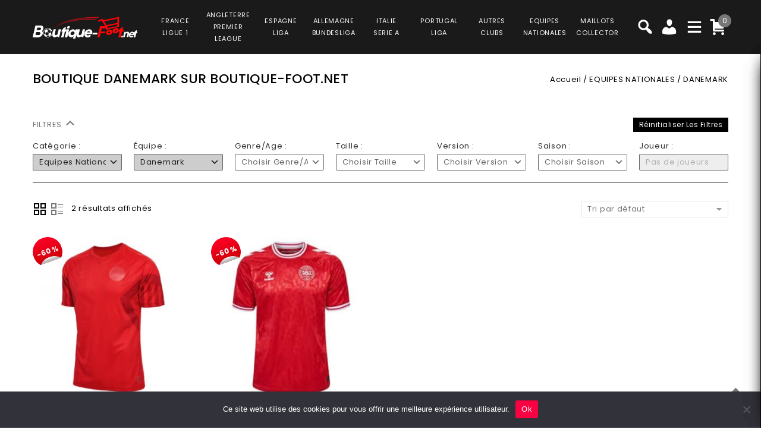

--- FILE ---
content_type: text/css
request_url: https://www.boutique-foot.net/wp-content/themes/footflops/css/codezeel/owl.carousel.css?ver=6.4.1
body_size: 960
content:
.owl-theme .owl-buttons div{
	display: block;
    background-image: url(../../images/codezeel/arrow.svg);
    background-attachment: scroll;
    background-repeat: no-repeat;
    background-position: center center;
    background-color: transparent;
    background-size: 100%;
    cursor: pointer;
    font-size: 0;
    height: 27px;
    position: absolute;
    text-align: center;
    width: 17px;
    top: 35%;
    line-height: 35px;
    color: #000000;
    -webkit-transition: all 0.5s ease;
    -webkit-transition-delay: 0s;
    -moz-transition: all 0.5s ease 0s;
    -o-transition: all 0.5s ease 0s;
    transition: all 0.5s ease 0s;
    -webkit-border-radius: 0;
    -moz-border-radius: 0px;
    -ms-border-radius: 0px;
    -o-border-radius: 0px;
    border-radius: 0px;
}

.owl-theme .owl-buttons div:hover{
    background-image: url(../../images/codezeel/arrow-hover.svg);
    background-attachment: scroll;
    background-repeat: no-repeat;
    background-position: center center;
    background-color: transparent;
    background-size: 100%;
}
.owl-theme .owl-buttons div.owl-prev{    
    transform: rotate(180deg);
    -webkit-transform: rotate(180deg);
    -ms-transform: rotate(180deg);
    -o-transform: rotate(180deg);
    -moz-transform: rotate(180deg);
}
/*
.owl-theme .owl-buttons div.owl-prev{    background-position: 1px 4px;}
.owl-theme .owl-buttons div.owl-next{    background-position: -72px 3px;}
.owl-theme .owl-buttons div.owl-prev:hover{    background-position: 1px -77px;}
.owl-theme .owl-buttons div.owl-next:hover{    background-position: -72px -78px;}
.owl-theme .owl-buttons div.owl-prev:before{
	content: "\f104";
    font-family: "FontAwesome";
    font-size: 20px;
    position: absolute;
    left: 0;
    right: 0;
}
.owl-theme .owl-buttons div.owl-next:before{
	content: "\f105";
    font-family: "FontAwesome";
    font-size: 20px;
    position: absolute;
    left: 0;
    right: 0;
}*/
.owl-theme:hover .owl-buttons div{opacity:1;-khtml-opacity:1;-webkit-opacity:1;-moz-opacity:1;}
.owl-theme .owl-buttons div.owl-prev{left: 0px;}
.owl-theme .owl-buttons div.owl-next{right: 0px;}
.brand-carousel.owl-theme .owl-buttons div.owl-next:before{border:none;}
#brand-products .owl-carousel{width:100%;margin:20px auto 50px;}
.blog-posts-content .owl-theme .owl-buttons div,
#brand-products .owl-theme .owl-buttons div{    
    top: 0;
    bottom: 0;
    margin: auto 0;
}
.owl-theme .owl-page{display:inline-block;margin:0 5px;vertical-align:top;}
.owl-pagination .owl-page span{
    height:10px;
    width:10px;
    background-color:#777777;
    display:block;
    -webkit-transform: scale(1);
    -ms-transform: scale(1);
    transform: scale(1);
    border-radius:50%;
    -webkit-border-radius:50%;
    -khtml-border-radius:50%;
    -moz-border-radius:50%;
    -webkit-transition: all 500ms ease 0s;
    -moz-transition: all 500ms ease 0s;
    -o-transition: all 500ms ease 0s;
    transition: all 500ms ease 0s;
}
.owl-pagination .owl-page:hover span,
.owl-pagination .owl-page.active:hover span,
.owl-pagination .owl-page.active span{
    background:#000000;
    -webkit-transform: scale(1.3);
    -ms-transform: scale(1.3);
    transform: scale(1.3);
    -webkit-transition: all 500ms ease 0s;
    -moz-transition: all 500ms ease 0s;
    -o-transition: all 500ms ease 0s;
    transition: all 500ms ease 0s;
}
.owl-pagination .owl-page.active span{cursor:default;}
.owl-pagination .owl-page span:before{font-family:'FontAwesome';font-size:13px;color:#000;}
.product-page .owl-pagination{margin:10px 0;}
.owl-theme .owl-page span.owl-numbers{height:auto;width:auto;color:#FFF;padding:2px 10px;font-size:12px;-webkit-border-radius:30px;-moz-border-radius:30px;border-radius:30px;}
.owl-pagination{margin:0;text-align:center;}
.owl-item.loading{min-height:150px;background:url(../../images/owl/AjaxLoader.gif) no-repeat center center;}
.owl-carousel .owl-wrapper:after{content:".";display:block;clear:both;visibility:hidden;line-height:0;height:0;}
.owl-carousel{display:none;position:relative;width:100%;-ms-touch-action:pan-y;}
.owl-carousel .owl-wrapper{display:none;position:relative;-webkit-transform:translate3d(0px, 0px, 0px);}
.owl-carousel .owl-wrapper-outer{overflow:hidden;position:relative;width:100%;}
.owl-carousel .owl-wrapper-outer.autoHeight{-webkit-transition:height 500ms ease-in-out;-moz-transition:height 500ms ease-in-out;-ms-transition:height 500ms ease-in-out;-o-transition:height 500ms ease-in-out;transition:height 500ms ease-in-out;}
.owl-carousel .owl-item{float:left;}
.owl-page,
.owl-buttons div{cursor:pointer;}
.grabbing{cursor:url("../../images/owl/grabbing.png") 8 8, move;}
.owl-carousel .owl-wrapper,
.owl-carousel .owl-item{-webkit-backface-visibility:hidden;-moz-backface-visibility:hidden;-ms-backface-visibility:hidden;-webkit-transform:translate3d(0,0,0);-moz-transform:translate3d(0,0,0);-ms-transform:translate3d(0,0,0);}
.owl-carousel{position:relative;}
.flex-control-thumbs{margin-top:20px;margin-left:0;}
.portfolio-container, #latest_news{margin:0 auto;}
.woocommerce-product-gallery .owl-buttons,
.brand-carousel .owl-buttons {
    position: static;
}
/*.owl-theme .owl-controls .owl-buttons div{
     opacity: 0;
     -webkit-opacity: 0;
     -o-opacity: 0;
     -ms-opacity: 0;
    transition: all 300ms ease;
    -webkit-transition: all 300ms ease;
    -moz-transition: all 300ms ease;
    -ms-transition: all 300ms ease;
    -o-transition: all 300ms ease;
}
.owl-theme:hover .owl-controls .owl-buttons div{
     opacity: 1;
     -webkit-opacity: 1;
     -o-opacity: 1;
     -ms-opacity: 1;
    transition: all 300ms ease;
    -webkit-transition: all 300ms ease;
    -moz-transition: all 300ms ease;
    -ms-transition: all 300ms ease;
    -o-transition: all 300ms ease;
}*/
/*************testimonial****************/

.site-footer .custom-testimonial .owl-pagination {
    text-align: left;
    margin-top: 15px;
}
.site-footer .custom-testimonial .owl-pagination .owl-page:hover span,
.site-footer .custom-testimonial .owl-pagination .owl-page.active:hover span,
.site-footer .custom-testimonial .owl-pagination .owl-page.active span{
    background-color: #ffffff;
}

.cz-tab .owl-controls .owl-buttons div {
    top: 42%;
}

@media only screen and (min-width: 1500px) {
    .owl-theme .owl-buttons div.owl-next {
        right: -30px;
    }
    .owl-theme .owl-buttons div.owl-prev {
        left: -30px;
    }
}

--- FILE ---
content_type: image/svg+xml
request_url: https://www.boutique-foot.net/wp-content/themes/footflops-child/images/logos/hummel.svg
body_size: 1398
content:
<?xml version="1.0" encoding="utf-8"?>
<!-- Generator: Adobe Illustrator 23.0.1, SVG Export Plug-In . SVG Version: 6.00 Build 0)  -->
<svg version="1.1" id="Layer_1" xmlns="http://www.w3.org/2000/svg" xmlns:xlink="http://www.w3.org/1999/xlink" x="0px" y="0px"
	 viewBox="0 0 467.04 83.77" style="enable-background:new 0 0 467.04 83.77;" xml:space="preserve">
<g>
	<g>
		<path d="M55.18,16.24c4.48,0,8.12-3.64,8.12-8.13C63.3,3.63,59.66,0,55.18,0c-4.49,0-8.13,3.63-8.13,8.11
			C47.05,12.6,50.69,16.24,55.18,16.24z"/>
		<path d="M40.87,48.48c-0.54,0.83-1.75,2.67-2.55,4.04l16.85,16.86l16.86-16.86c-0.79-1.37-2.01-3.21-2.54-4.04l-14.31,14.3
			L40.87,48.48z"/>
		<polygon points="43.57,44.57 55.18,56.19 66.78,44.6 55.18,28.18 		"/>
		<path d="M55.17,75.97L36.05,56.84c-0.73,2.09-1.13,4.33-1.13,6.68c0,11.19,8.99,20.25,20.18,20.25c11.18,0,20.33-9.07,20.33-20.25
			c0-2.34-0.4-4.59-1.13-6.68L55.17,75.97z"/>
		<path d="M100.81,5.79c-17.06-10.99-29.89,8.36-42.6,17.75c0,0,4.63,8.02,9.58,13.47c4.95,5.46,9.1,7.67,16,7.55
			c6.9-0.12,13.07-4.44,15.76-8.22c2.69-3.79,3.89-7.57,3.89-12.81h-35.3c5.38-4.23,11.22-10.61,17.35-13.47
			c5.03-2.31,11.2-0.15,14.98,4.65c1.84,2.52,2.97,5.74,2.97,8.82c2.73,0,5.36-0.01,6.89-0.01C110.67,16.2,106.65,10.02,100.81,5.79
			z"/>
		<path d="M42.56,37.01c4.95-5.46,9.58-13.47,9.58-13.47C39.43,14.14,26.6-5.21,9.54,5.79C3.7,10.02-0.32,16.2,0.02,23.53
			c1.54,0,4.17,0.01,6.89,0.01c0-3.08,1.13-6.3,2.97-8.82c3.78-4.81,9.95-6.97,14.98-4.65c6.12,2.87,11.97,9.24,17.35,13.47H6.91
			c0,5.23,1.2,9.02,3.89,12.81c2.69,3.79,8.86,8.11,15.76,8.22C33.46,44.68,37.61,42.46,42.56,37.01z"/>
	</g>
	<path d="M460.64,3.29c-3.53,0-6.4,2.86-6.4,6.4c0,3.53,2.86,6.4,6.4,6.4c3.53,0,6.4-2.86,6.4-6.4
		C467.04,6.15,464.17,3.29,460.64,3.29z M460.64,15.19c-3.04,0-5.5-2.46-5.5-5.5c0-3.04,2.46-5.5,5.5-5.5c3.04,0,5.5,2.46,5.5,5.5
		C466.14,12.72,463.68,15.19,460.64,15.19z M463.34,8.12c0-0.63-0.3-1.14-0.78-1.47c-0.48-0.32-1.13-0.48-1.93-0.48h-2.27v6.95h1.13
		v-2.99h0.86l1.88,2.99h1.24l-1.96-3.09C462.36,9.88,463.34,9.33,463.34,8.12z M460.32,9.31h-0.83V6.96h0.83
		c0.56,0,0.99,0.02,1.35,0.25c0.36,0.22,0.51,0.51,0.51,0.93c0,0.42-0.15,0.7-0.51,0.94C461.3,9.29,460.87,9.31,460.32,9.31z"/>
	<path d="M369.67,37.24l0,36.78c0,3.65-2.96,6.19-6.6,6.19h-3.6c-3.65,0-6.6-2.55-6.6-6.19V41.67c0-2.21-1.86-2.65-3.19-2.65h-0.75
		c-1.29,0-3.16,0.44-3.16,2.67l0,32.34c0,3.65-2.96,6.19-6.6,6.19h-3.6c-0.06,0-0.12,0-0.18,0c-3.57-0.08-6.43-2.6-6.43-6.19
		l0-32.35c0-2.21-1.9-2.65-3.19-2.65h-0.78c-1.34,0-3.17,0.44-3.17,2.65v32.35c0,3.65-2.96,6.19-6.6,6.19h-3.6
		c-3.65,0-6.6-2.55-6.6-6.19l0-36.78c0-7.61,3.33-13.73,14.85-13.73h35.92C366.26,23.51,369.67,29.63,369.67,37.24z M414.37,59.23
		l-23.2,0c0,0,0,3.09,0,3.52c0,1.04,0.51,2.67,2.31,2.67c0.99,0.01,28.37,0.06,28.37,0.06c3.65,0,6.19,2.59,6.19,5.79v3.16
		c0,3.2-2.55,5.79-6.19,5.79l-33.75,0c-6.29,0-13.73-2.92-13.73-13.02l0-30.66c0-9.88,7.27-13.02,13.73-13.02l26.28,0
		c6.29,0,13.73,2.92,13.73,13.02l0,9.68C428.1,56.31,420.66,59.23,414.37,59.23z M412.23,41.7l0-0.65c0-1.16-0.52-2.8-2.91-2.8
		l-15.24,0c-2.39,0-2.91,1.64-2.91,2.8v3.45h18.2C411.74,44.47,412.23,42.85,412.23,41.7z M443,3.29h-3.6c-3.65,0-6.6,2.55-6.6,6.19
		v64.54c0,3.65,2.96,6.19,6.6,6.19h3.6c3.65,0,6.6-2.55,6.6-6.19V9.48C449.6,5.83,446.64,3.29,443,3.29z M224.33,23.51h-3.6
		c-3.65,0-6.6,2.55-6.6,6.19v32.09c0,2.36-1.87,2.91-3.19,2.91l-12.74,0c-1.32,0-3.19-0.53-3.19-2.91V29.7
		c0-3.65-2.96-6.19-6.6-6.19h-3.6c-3.65,0-6.6,2.55-6.6,6.19l0,36.78c0,6.29,3.33,13.73,14.85,13.73l23.03,0
		c11.52,0,14.85-7.44,14.85-13.73l0-36.78C230.93,26.06,227.98,23.51,224.33,23.51z M286.39,23.51h-35.92
		c-11.52,0-14.85,6.12-14.85,13.73l0,36.78c0,3.65,2.96,6.19,6.6,6.19h3.6c3.65,0,6.6-2.55,6.6-6.19V41.67
		c0-2.21,1.83-2.65,3.17-2.65h0.78c1.28,0,3.19,0.44,3.19,2.65l0,32.35c0,3.59,2.86,6.11,6.43,6.19c0.06,0,0.12,0,0.18,0h3.6
		c3.65,0,6.6-2.55,6.6-6.19l0-32.34c0-2.23,1.87-2.67,3.16-2.67h0.75c1.33,0,3.19,0.44,3.19,2.65v32.35c0,3.65,2.96,6.19,6.6,6.19
		h3.6c3.65,0,6.6-2.55,6.6-6.19l0-36.78C300.3,29.63,296.89,23.51,286.39,23.51z M158.64,23.51h-22.08V9.48
		c0-3.65-2.96-6.19-6.6-6.19h-3.6c-3.65,0-6.6,2.55-6.6,6.19v64.54c0,3.65,2.96,6.19,6.6,6.19h3.6c3.65,0,6.6-2.55,6.6-6.19V39.28
		h16.93c1.32,0,3.19,0.49,3.19,2.91v31.82c0,3.65,2.96,6.19,6.6,6.19h3.6c3.65,0,6.6-2.55,6.6-6.19l0-36.78
		C173.5,30.96,170.16,23.51,158.64,23.51z"/>
</g>
</svg>
